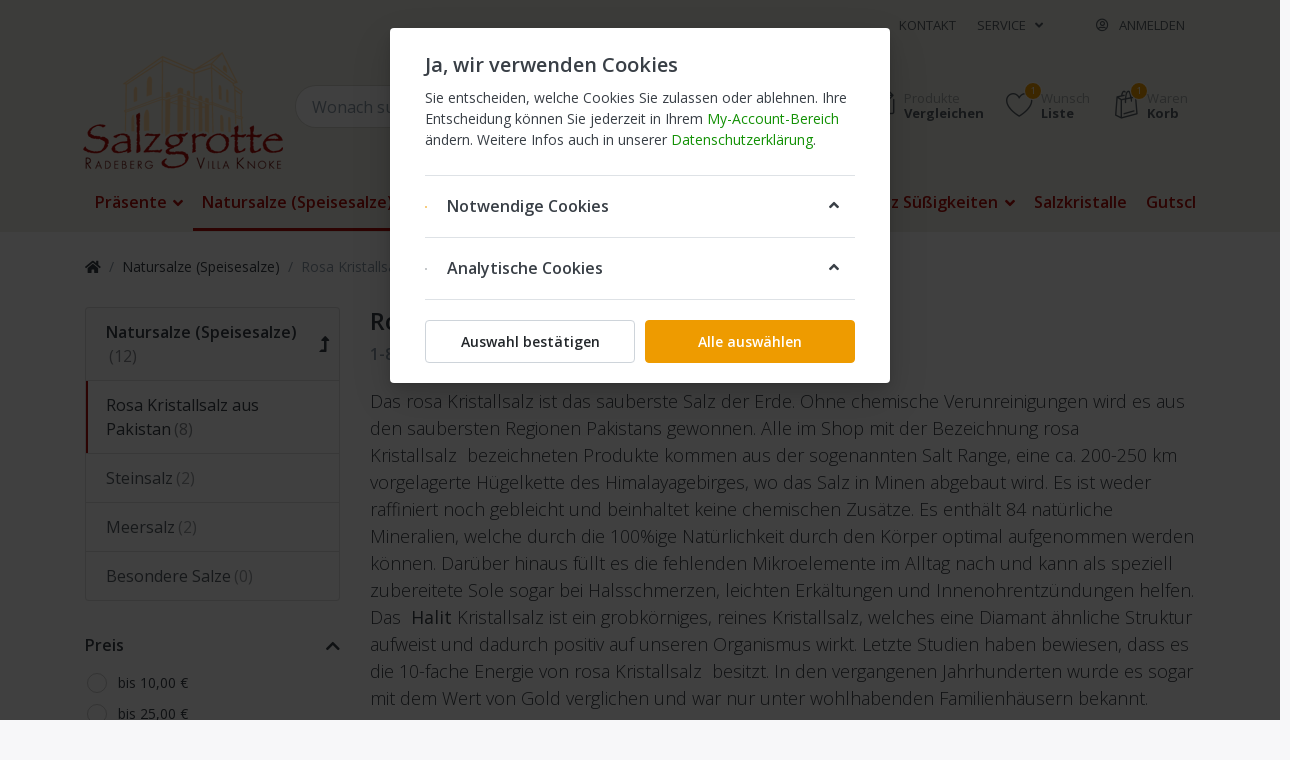

--- FILE ---
content_type: text/html; charset=utf-8
request_url: https://www.salzprodukte-shop.de/rosa-kristallsalz-aus-pakistan
body_size: 18791
content:

<!DOCTYPE html>
<html  id="" lang="de" dir="ltr" data-pnotify-firstpos1="0">
<head>
    <meta charset="utf-8">
    <title itemprop="name">Shop Salzgrotte Radeberg. Rosa Kristallsalz aus Pakistan</title>
    <meta http-equiv="x-ua-compatible" content="ie=edge">
    <meta name="viewport" content="width=device-width, initial-scale=1.0, maximum-scale=1.0, minimum-scale=1.0, user-scalable=no, viewport-fit=cover, shrink-to-fit=no">
    <meta name="HandheldFriendly" content="true">
    <meta name="description" content="Salzgrotte,Salzprodukte,Salz,gesundes Essen,gesundes Kochen,gesundes Würzen,unbehandeltes Salz,Gesundheit,Salze aus aller Welt,Salzmühle,Meersalz,Steinsalz,Kristallsalz,Salzsole,Sole,Salzkosmetik,Himalayasalz,Fleur de Sel,Totes Meer,Blausalz,natürliche Salz,natürliches Essen,gesunde Lebensmittel,Vegetarisch,Vegan,Mineralstoffe,Mineralien,Spurenelemente,Kochen mit Sole,inhalieren,Inhalation,Salzpfeife,Trinkkur,entsäuern,Salz günstig kaufen,Salz preiswert kaufen,Salzvariationen,Salzinhalation,Peelingsalz,Peeling,Saunasalz,Sauna,Salzsüßigkeiten,Salzbonbons,Zahncreme,Salzzahncreme,Zahnpasta,Salzzahnpasta,Zahnsalz,Salzlösung,Salzshampoo,Shampoo,Salzduschbad,Duschbad,Salzschaumbad,Schaumbad,Speisesalz,Badesalz,Natursalz,Salzlampe,Lampen aus Salz,Salzlutscher,Lebensmittel ohne Konservierungsstoffe,gesundes Speisesalz,Halitsalz,Schwarzes Salz,Schwarzsalz,indisches Schwarzsalz,Kala Namak,Bambussalz,Deutsches Salz,Salzfußbad,Gewürze,Kräuter der Provence,Salzbad,Salzarten,Natriumchlorid,Magnesiumchlorid,Salzkreislauf,Salzstreuer,gesättigte Lösung,Keramikmahlwerk,Salzladen,Salzprodukte,Salzlösung,Kochsalz,Bluthochdruck,weißes Gold,Mittelmeer,Neurodermitis,Schuppenflechte,Atemwegserkrankungen,Allergien" />
    <meta name="keywords" content="großes Angebot an Salzprodukten aus aller Welt" />
    <meta name="generator" content="Smartstore 4.1.0.0" />
    <meta property="sm:root" content="/" />



    



<script>
    try {
        if (typeof navigator === 'undefined') navigator = {};
        html = document.documentElement;
        if (/Edge\/\d+/.test(navigator.userAgent)) { html.className += ' edge' }
        else if ('mozMatchesSelector' in html) { html.className += ' moz' }
        else if (/iPad|iPhone|iPod/.test(navigator.userAgent) && !window.MSStream) { html.className += ' ios' }
        else if ('webkitMatchesSelector' in html) { html.className += ' wkit' }
        else if (/constructor/i.test(window.HTMLElement)) { html.className += ' safari' };
        html.className += (this.top === this.window ? ' not-' : ' ') + 'framed';
    } catch (e) { }
</script>
<!--[if IE 9]><script>try{html.className+=' ie ie9 iepost8 iepre10'}catch(e){};navigator.isIE=9</script><![endif]-->
<!--[if gt IE 9]><script>try{html.className+=' ie ie10 iepost8'}catch(e){};navigator.isIE=10</script><![endif]-->
<!--[if !IE]>--><script>var ieMode = 0; try { if (document.documentMode) { ieMode = document.documentMode; html.className += ' ie iepost8 ie' + document.documentMode } else { html.className += ' not-ie' }; } catch (e) { }; navigator.isIE = ieMode</script><!-- <![endif]-->



<script>
    if (navigator.isIE) {
        document.addEventListener('DOMContentLoaded', function () {
            window.Res.Browser = {  "unsupportedBrowser": "Sie verwenden einen nicht unterstützten Browser! Bitte ziehen Sie in Betracht, zu einem modernen Browser wie Google Chrome, Firefox oder Opera zu wechseln, um Ihr Einkaufserlebnis in vollen Zügen genießen zu können.", };

            // Add html alert after header
            const alert = '<div class="container alert alert-warning mt-3">' + window.Res.Browser.unsupportedBrowser + '</div>';
            const header = document.getElementById('header');
            header.innerHTML += alert;
        });
    }
</script>

    <meta name="robots" content="index, follow" />
    <meta name="accept-language" content="de-DE"/>


<script>
	window.Res = {
 "Common.Notification": "Benachrichtigung",  "Common.Close": "Schließen",  "Common.On": "An",  "Common.OK": "OK",  "Common.Cancel": "Abbrechen",  "Common.Off": "Aus",  "Common.CtrlKey": "Strg",  "Common.ShiftKey": "Umschalt",  "Common.AltKey": "Alt",  "Common.DelKey": "Entf",  "Common.EnterKey": "Eingabe",  "Common.EscKey": "Esc",  "Products.Longdesc.More": "Mehr anzeigen",  "Products.Longdesc.Less": "Weniger anzeigen",  "Jquery.Validate.Email": "Bitte geben Sie eine gültige E-Mail-Adresse ein.",  "Jquery.Validate.Required": "Diese Angabe ist erforderlich.",  "Jquery.Validate.Remote": "Bitte korrigieren Sie dieses Feld.",  "Jquery.Validate.Url": "Bitte geben Sie eine gültige URL ein.",  "Jquery.Validate.Date": "Bitte geben Sie ein gültiges Datum ein.",  "Jquery.Validate.DateISO": "Bitte geben Sie ein gültiges Datum (nach ISO) ein.",  "Jquery.Validate.Number": "Bitte geben Sie eine gültige Nummer ein.",  "Jquery.Validate.Digits": "Bitte geben Sie nur Ziffern ein.",  "Jquery.Validate.Creditcard": "Bitte geben Sie eine gültige Kreditkartennummer ein.",  "Jquery.Validate.Equalto": "Wiederholen Sie bitte die Eingabe.",  "Jquery.Validate.Maxlength": "Bitte geben Sie nicht mehr als {0} Zeichen ein.",  "Jquery.Validate.Minlength": "Bitte geben Sie mindestens {0} Zeichen ein.",  "Jquery.Validate.Rangelength": "Die Länge der Eingabe darf minimal {0} und maximal {1} Zeichen lang sein.",  "jquery.Validate.Range": "Bitte geben Sie einen Wert zwischen {0} und {1} ein.",  "Jquery.Validate.Max": "Bitte geben Sie einen Wert kleiner oder gleich {0} ein.",  "Jquery.Validate.Min": "Bitte geben Sie einen Wert größer oder gleich {0} ein.",  "Admin.Common.AreYouSure": "Sind Sie sicher?",  "FileUploader.Dropzone.Message": "Zum Hochladen Dateien hier ablegen oder klicken",  "FileUploader.Dropzone.DictDefaultMessage": "Dateien zum Hochladen hier ablegen",  "FileUploader.Dropzone.DictFallbackMessage": "Ihr Browser unterstützt keine Datei-Uploads per Drag'n'Drop.",  "FileUploader.Dropzone.DictFallbackText": "Bitte benutzen Sie das untenstehende Formular, um Ihre Dateien wie in längst vergangenen Zeiten hochzuladen.",  "FileUploader.Dropzone.DictFileTooBig": "Die Datei ist zu groß ({{filesize}}MB). Maximale Dateigröße: {{maxFilesize}}MB.",  "FileUploader.Dropzone.DictInvalidFileType": "Dateien dieses Typs können nicht hochgeladen werden.",  "FileUploader.Dropzone.DictResponseError": "Der Server gab die Antwort {{statusCode}} zurück.",  "FileUploader.Dropzone.DictCancelUpload": "Upload abbrechen",  "FileUploader.Dropzone.DictUploadCanceled": "Upload abgebrochen.",  "FileUploader.Dropzone.DictCancelUploadConfirmation": "Sind Sie sicher, dass Sie den Upload abbrechen wollen?",  "FileUploader.Dropzone.DictRemoveFile": "Datei entfernen",  "FileUploader.Dropzone.DictMaxFilesExceeded": "Sie können keine weiteren Dateien hochladen.",  "FileUploader.StatusWindow.Uploading.File": "Datei wird hochgeladen",  "FileUploader.StatusWindow.Uploading.Files": "Dateien werden hochgeladen",  "FileUploader.StatusWindow.Complete.File": "Upload abgeschlossen",  "FileUploader.StatusWindow.Complete.Files": "Uploads abgeschlossen",  "FileUploader.StatusWindow.Canceled.File": "Upload abgebrochen",  "FileUploader.StatusWindow.Canceled.Files": "Uploads abgebrochen",     };

    window.ClientId = "fd4af25a-cefc-457f-9790-0a27dc6c3af9";
</script>
		<link href='https://fonts.googleapis.com/css?family=Open+Sans:300,300i,400,400i,600,600i,700,700i' rel='stylesheet' type='text/css'>


    
    <link as="image" href="//www.salzprodukte-shop.de/media/81/content/Salzgrotte_Radeberg_logo.png" rel="preload" />
<link as="font" crossorigin="" href="/Content/fontastic/fonts/fontastic.woff" rel="preload" />
<link as="font" crossorigin="" href="/Content/vendors/fa5/webfonts/fa-solid-900.woff2" rel="preload" />
<link as="font" crossorigin="" href="/Content/vendors/fa5/webfonts/fa-regular-400.woff2" rel="preload" />


    

    <link rel="shortcut icon" href="//www.salzprodukte-shop.de/media/82/content/favicon.ico?v=4.1" />





    <link href="/bundles/css/kaiwroqv5h-z1rrtpbcsflbsbcvwh2pvbrxbslqbuw41?v=r_iu9C0McGILBwpJ5Jh0sPHr58ocqkB_QNBUvsmdW201" rel="stylesheet"/>

<link href="/Themes/Flex/Content/theme.scss" rel="stylesheet" type="text/css" />

    <script src="/bundles/js/w7ar7xaahjxetk7y541-liwb0fnuimdqdas0qtmrxoa1?v=8Ywxgy-xHzt53KjDA9qzUGP_Uv0gvVwf0iyEcYxaCGY1"></script>





    <script>jQuery(function () { if (SmartStore.globalization) { SmartStore.globalization.culture = {"name":"de-DE","englishName":"German (Germany)","nativeName":"Deutsch (Deutschland)","isRTL":false,"language":"de","numberFormat":{",":".",".":",","pattern":[1],"decimals":2,"groupSizes":[3],"+":"+","-":"-","NaN":"NaN","negativeInfinity":"-∞","positiveInfinity":"∞","percent":{",":".",".":",","pattern":[0,0],"decimals":2,"groupSizes":[3],"symbol":"%"},"currency":{",":".",".":",","pattern":[8,3],"decimals":2,"groupSizes":[3],"symbol":"€"}},"dateTimeFormat":{"calendarName":"Gregorianischer Kalender","/":".",":":":","firstDay":1,"twoDigitYearMax":2049,"AM":null,"PM":null,"days":{"names":["Sonntag","Montag","Dienstag","Mittwoch","Donnerstag","Freitag","Samstag"],"namesAbbr":["So","Mo","Di","Mi","Do","Fr","Sa"],"namesShort":["So","Mo","Di","Mi","Do","Fr","Sa"]},"months":{"names":["Januar","Februar","März","April","Mai","Juni","Juli","August","September","Oktober","November","Dezember",""],"namesAbbr":["Jan.","Feb.","März","Apr.","Mai","Juni","Juli","Aug.","Sept.","Okt.","Nov.","Dez.",""]},"patterns":{"d":"dd.MM.yyyy","D":"dddd, d. MMMM yyyy","t":"HH:mm","T":"HH:mm:ss","g":"dd.MM.yyyy HH:mm","G":"dd.MM.yyyy HH:mm:ss","f":"dddd, d. MMMM yyyy HH:mm:ss","F":"dddd, d. MMMM yyyy HH:mm:ss","M":"d. MMMM","Y":"MMMM yyyy","u":"yyyy'-'MM'-'dd HH':'mm':'ss'Z'"}}}; }; });</script>
<meta property='sm:pagedata' content='{"type":"category","id":2,"menuItemId":1,"entityId":2,"parentId":1}' />
<meta property='og:site_name' content='OnlineShop der Salzgrotte Radeberg' />
<meta property='og:site' content='https://www.salzprodukte-shop.de/' />
<meta property='og:url' content='https://www.salzprodukte-shop.de/rosa-kristallsalz-aus-pakistan' />
<meta property='og:type' content='product' />
<meta property='og:title' content='Rosa Kristallsalz aus Pakistan' />
<meta property='twitter:card' content='summary' />
<meta property='twitter:title' content='Rosa Kristallsalz aus Pakistan' />
<meta property='article:published_time' content='01/01/0001 00:00:00' />


    <script src="/Scripts/smartstore.globalization.adapter.js"></script>


    <!--Powered by Smartstore - https://www.smartstore.com-->
</head>
<body id="SGR1" class="lyt-cols-2">

	

<div id="page">
    <div class="canvas-blocker canvas-slidable"></div>

    <div class="page-main canvas-slidable">
            <header id="header">
                <div class="menubar-section d-none d-lg-block menubar-inverse">
                    <div class="container menubar-container">





<nav class="menubar navbar navbar-slide">
    <nav class="menubar-group ml-0">

    </nav>

	<nav class="menubar-group ml-auto">



			<a class="menubar-link" href="/contactus">Kontakt</a>




<div class="cms-menu cms-menu-dropdown" data-menu-name="helpandservice">
	<div class="dropdown">
		<a data-toggle="dropdown" aria-haspopup="true" aria-expanded="false" href="#" rel="nofollow" class="menubar-link">
			<span >Service</span>
			<i class="fal fa-angle-down menubar-caret"></i>
		</a>
			<div class="dropdown-menu dropdown-menu-left">
			<a href="/newproducts" class="dropdown-item menu-link">
				<span >Neu eingetroffen</span>
			</a>
			<a href="/recentlyviewedproducts" class="dropdown-item menu-link">
				<span >Zuletzt angesehen</span>
			</a>
			<a href="/compareproducts" class="dropdown-item menu-link">
				<span >Produktliste vergleichen</span>
			</a>
					<div class="dropdown-divider"></div>
			<a href="/ueber-uns" class="dropdown-item menu-link">
				<span >&#220;ber uns</span>
			</a>
			<a href="/widerrufsrecht" class="dropdown-item menu-link">
				<span >Widerrufsrecht</span>
			</a>
			<a href="/versand-und-rueckgabe" class="dropdown-item menu-link">
				<span >Versand, R&#252;cksendung, Reklamation</span>
			</a>
			<a href="/agb" class="dropdown-item menu-link">
				<span >AGB</span>
			</a>
	</div>

	</div>
</div>



	</nav>

    <nav class="menubar-group menubar-group--special">
                        
    </nav>

        <nav id="menubar-my-account" class="menubar-group">
            <div class="dropdown">
                <a class="menubar-link"  aria-haspopup="true" aria-expanded="false" href="/login?returnUrl=%2Frosa-kristallsalz-aus-pakistan" rel="nofollow">
                    <i class="fal fa-user-circle menubar-icon"></i>

                        <span>Anmelden</span>
                </a>

            </div>



        </nav>

</nav>




                    </div>
                </div>
                <div class="shopbar-section shopbar-inverse"> 
                    <div class="container shopbar-container">

<div class="shopbar">
	<div class="shopbar-col-group shopbar-col-group-brand">
		<!-- LOGO -->
		<div class="shopbar-col shop-logo">

<a href="/" class="brand">          
        <img src='//www.salzprodukte-shop.de/media/81/content/Salzgrotte_Radeberg_logo.png' 
            alt="OnlineShop der Salzgrotte Radeberg" 
            title="OnlineShop der Salzgrotte Radeberg"
			class="img-fluid"
            width="200"
            height="117" />
</a>

		</div>

		<!-- SEARCH -->
		<div class="shopbar-col shopbar-search">

<form action="/search" class="instasearch-form" method="get">
	<input type="text"
			class="instasearch-term form-control"
			name="q"
			placeholder="Wonach suchen Sie?"
		    data-instasearch="true"
			data-minlength="2"
			data-showthumbs="true"
			data-url="/instantsearch"
            data-origin="Search/Search"
			 autocomplete="off" />

	<button type="submit" class="btn btn-primary btn-icon instasearch-button" title="Suchen">
		<i class="icm icm-magnifier instasearch-icon"></i>
	</button>

	<div class="instasearch-drop">
		<div class="instasearch-drop-body clearfix"></div>
	</div>


</form>
		</div>
	</div>

	<div class="shopbar-col-group shopbar-col-group-tools">
		<!-- TOOLS -->


<div class="shopbar-col shopbar-tools" data-summary-href="/shoppingcart/cartsummary?cart=True&amp;wishlist=True&amp;compare=True">

	<!-- Hamburger Menu -->
	<div class="shopbar-tool d-lg-none" id="shopbar-menu">
		<a class="shopbar-button" href="#" data-toggle="offcanvas" data-autohide="true" data-placement="left" data-fullscreen="false" data-disablescrolling="true" data-target="#offcanvas-menu">
			<span class="shopbar-button-icon">
				<i class="icm icm-menu"></i>
			</span>
			<span class="shopbar-button-label-sm">
				Menü
			</span>
		</a>
	</div>



	<!-- User -->
	<div class="shopbar-tool d-lg-none" id="shopbar-user">
		<a class="shopbar-button" href="/login?returnUrl=%2Frosa-kristallsalz-aus-pakistan">
			<span class="shopbar-button-icon">
				<i class="icm icm-user"></i>
			</span>
			<span class="shopbar-button-label-sm">
				Anmelden
			</span>
		</a>
	</div>

		<div class="shopbar-tool" id="shopbar-compare" data-target="#compare-tab">
			<a href="/compareproducts"  class="shopbar-button navbar-toggler" data-toggle="offcanvas" data-summary-href="/shoppingcart/cartsummary?compare=True"
			   data-autohide="true" data-placement="right" data-fullscreen="false" data-disablescrolling="true" data-target="#offcanvas-cart">
				<span class="shopbar-button-icon">
					<i class="icm icm-repeat"></i>
					<span class='badge badge-pill label-cart-amount badge-primary' style="display:none" data-bind-to="CompareItemsCount">0</span>
				</span>
				<span class="shopbar-button-label">
					<span>Produkte</span><br />
					<strong>Vergleichen</strong>
				</span>
				<span class="shopbar-button-label-sm">
					Vergleichen
				</span>
			</a>
		</div>

		<div class="shopbar-tool" id="shopbar-wishlist" data-target="#wishlist-tab">
			<a href="/wishlist" class="shopbar-button navbar-toggler" data-toggle="offcanvas" data-summary-href="/shoppingcart/cartsummary?wishlist=True"
				data-autohide="true" data-placement="right" data-fullscreen="false" data-disablescrolling="true" data-target="#offcanvas-cart">
				<span class="shopbar-button-icon">
					<i class="icm icm-heart"></i>
					<span class='badge badge-pill label-cart-amount badge-primary' style="display:none" data-bind-to="WishlistItemsCount">0</span>
				</span>
				<span class="shopbar-button-label">
					<span>Wunsch</span><br />
					<strong>Liste</strong>
				</span>
				<span class="shopbar-button-label-sm">
					Wunschliste
				</span>
			</a>
		</div>

		<div class="shopbar-tool" id="shopbar-cart" data-target="#cart-tab">
			<a href="/cart" class="shopbar-button navbar-toggler" data-toggle="offcanvas" data-summary-href="/shoppingcart/cartsummary?cart=True"
			   data-autohide="true" data-placement="right" data-fullscreen="false" data-disablescrolling="true" data-target="#offcanvas-cart">
				<span class="shopbar-button-icon">
					<i class="icm icm-bag"></i>
					<span class='badge badge-pill label-cart-amount badge-primary' style="display:none" data-bind-to="CartItemsCount">
						0
					</span>
				</span>
				<span class="shopbar-button-label">
					<span>Waren</span><br />
					<strong>Korb</strong>
				</span>
				<span class="shopbar-button-label-sm">
					Warenkorb
				</span>
			</a>
		</div>



</div>



	</div>
</div>
                    </div>
                </div>
                <div class="megamenu-section d-none d-lg-block">
                    <nav class='navbar navbar-inverse'>
                        <div class="container megamenu-container">



<div class="megamenu simple">



<div class="cms-menu cms-menu-navbar" data-menu-name="main">
    <div class="megamenu-nav megamenu-nav--prev alpha">
	    <a href="#" class="megamenu-nav-btn btn btn-icon"><i class="far fa-chevron-left"></i></a>
    </div>

    <ul class="navbar-nav flex-row flex-nowrap" id="menu-main">

            <li id="main-nav-item-293864" data-id="293864" class="nav-item dropdown-submenu">
                <a href="/geschenke" class="nav-link menu-link dropdown-toggle" aria-expanded="false" data-target="#dropdown-menu-293864">
					<span >Pr&#228;sente</span>
                </a>
            </li>
            <li id="main-nav-item-293866" data-id="293866" class="nav-item dropdown-submenu expanded">
                <a href="/natursalze-speisesalze-2" class="nav-link menu-link dropdown-toggle" aria-expanded="false" data-target="#dropdown-menu-293866">
					<span >Natursalze (Speisesalze)</span>
                </a>
            </li>
            <li id="main-nav-item-293871" data-id="293871" class="nav-item dropdown-submenu">
                <a href="/salzmuehlen" class="nav-link menu-link dropdown-toggle" aria-expanded="false" data-target="#dropdown-menu-293871">
					<span >Salzm&#252;hlen</span>
                </a>
            </li>
            <li id="main-nav-item-293876" data-id="293876" class="nav-item dropdown-submenu">
                <a href="/badesalze/kosmetik" class="nav-link menu-link dropdown-toggle" aria-expanded="false" data-target="#dropdown-menu-293876">
					<span >Badesalze/Kosmetik</span>
                </a>
            </li>
            <li id="main-nav-item-293879" data-id="293879" class="nav-item dropdown-submenu">
                <a href="/zahnpflege" class="nav-link menu-link dropdown-toggle" aria-expanded="false" data-target="#dropdown-menu-293879">
					<span >Zahnpflege</span>
                </a>
            </li>
            <li id="main-nav-item-293882" data-id="293882" class="nav-item dropdown-submenu">
                <a href="/salz-suessigkeiten" class="nav-link menu-link dropdown-toggle" aria-expanded="false" data-target="#dropdown-menu-293882">
					<span >Salz S&#252;&#223;igkeiten</span>
                </a>
            </li>
            <li id="main-nav-item-293887" data-id="293887" class="nav-item">
                <a href="/salzkristalle" class="nav-link menu-link">
					<span >Salzkristalle</span>
                </a>
            </li>
            <li id="main-nav-item-293888" data-id="293888" class="nav-item">
                <a href="/gutscheine" class="nav-link menu-link">
					<span >Gutscheine</span>
                </a>
            </li>
            <li id="main-nav-item-293889" data-id="293889" class="nav-item dropdown-submenu">
                <a href="/salzlampen" class="nav-link menu-link dropdown-toggle" aria-expanded="false" data-target="#dropdown-menu-293889">
					<span >Salzlampen</span>
                </a>
            </li>

    </ul>

    <div class="megamenu-nav megamenu-nav--next omega">
	    <a href="#" class="megamenu-nav-btn btn btn-icon"><i class="far fa-chevron-right"></i></a>
    </div>
</div>
</div>

<div class="megamenu-dropdown-container simple">
        <div id="dropdown-menu-293864" data-id="293864">
            <div class='dropdown-menu'>        <a href="/weihnachten" id="dropdown-item-293865" data-id="293865" class="dropdown-item">
            <span >Pr&#228;sente</span>
        </a>
</div>
        </div>
        <div id="dropdown-menu-293866" data-id="293866">
            <div class='dropdown-menu'>        <a href="/rosa-kristallsalz-aus-pakistan" id="dropdown-item-293867" data-id="293867" class="dropdown-item selected">
            <span >Rosa Kristallsalz aus Pakistan</span>
        </a>
        <a href="/steinsalz" id="dropdown-item-293868" data-id="293868" class="dropdown-item">
            <span >Steinsalz</span>
        </a>
        <a href="/meersalz" id="dropdown-item-293869" data-id="293869" class="dropdown-item">
            <span >Meersalz</span>
        </a>
        <a href="/besondere-salze" id="dropdown-item-293870" data-id="293870" class="dropdown-item">
            <span >Besondere Salze</span>
        </a>
</div>
        </div>
        <div id="dropdown-menu-293871" data-id="293871">
            <div class='dropdown-menu'>        <a href="/avangard-salzmuehlen-mit-keramikmahlwerk" id="dropdown-item-293872" data-id="293872" class="dropdown-item">
            <span >AVANGARD Salzm&#252;hlen mit Keramikmahlwerk</span>
        </a>
        <a href="/classic-salzmuehlen" id="dropdown-item-293873" data-id="293873" class="dropdown-item">
            <span >Classic Salzm&#252;hlen</span>
        </a>
        <a href="/nachfuellbeutel-fuer-salzmuehlen" id="dropdown-item-293874" data-id="293874" class="dropdown-item">
            <span >Nachf&#252;llbeutel f&#252;r Salzm&#252;hlen</span>
        </a>
        <a href="/salzstreuer" id="dropdown-item-293875" data-id="293875" class="dropdown-item">
            <span >Salzstreuer</span>
        </a>
</div>
        </div>
        <div id="dropdown-menu-293876" data-id="293876">
            <div class='dropdown-menu'>        <a href="/badesalze" id="dropdown-item-293877" data-id="293877" class="dropdown-item">
            <span >Badesalze</span>
        </a>
        <a href="/kosmetika" id="dropdown-item-293878" data-id="293878" class="dropdown-item">
            <span >Kosmetika</span>
        </a>
</div>
        </div>
        <div id="dropdown-menu-293879" data-id="293879">
            <div class='dropdown-menu'>        <a href="/zahncreme" id="dropdown-item-293880" data-id="293880" class="dropdown-item">
            <span > Zahncreme</span>
        </a>
        <a href="/zahnsalz" id="dropdown-item-293881" data-id="293881" class="dropdown-item">
            <span >Zahnsalz</span>
        </a>
</div>
        </div>
        <div id="dropdown-menu-293882" data-id="293882">
            <div class='dropdown-menu'>        <a href="/salzbonbons" id="dropdown-item-293883" data-id="293883" class="dropdown-item">
            <span >Salzbonbons</span>
        </a>
        <a href="/sole-salz-lutscher" id="dropdown-item-293886" data-id="293886" class="dropdown-item">
            <span >Sole-Salz-Lutscher</span>
        </a>
</div>
        </div>
        <div id="dropdown-menu-293887" data-id="293887">
            <div class='dropdown-menu'></div>
        </div>
        <div id="dropdown-menu-293888" data-id="293888">
            <div class='dropdown-menu'></div>
        </div>
        <div id="dropdown-menu-293889" data-id="293889">
            <div class='dropdown-menu'>        <a href="/salzlampe-kugel-2" id="dropdown-item-293890" data-id="293890" class="dropdown-item">
            <span >Salzlampe Kugel</span>
        </a>
        <a href="/salzlampen-natur" id="dropdown-item-293891" data-id="293891" class="dropdown-item">
            <span >Salzlampen natur</span>
        </a>
        <a href="/teelichthalter" id="dropdown-item-293892" data-id="293892" class="dropdown-item">
            <span >Teelichthalter</span>
        </a>
</div>
        </div>

</div>


<script>
    $(function () {
        $(".megamenu-container").megaMenu();
    });
</script>    
						</div>
					</nav>
				</div>
			</header>

        <div id="content-wrapper">

            <section id="content" class="container">


<div class="breadcrumb-container d-none d-md-flex flex-wrap align-items-center mb-4">
	<ol class="breadcrumb mb-0" itemscope itemtype="http://schema.org/BreadcrumbList">
		<li class="breadcrumb-item" itemprop="itemListElement" itemscope itemtype="http://schema.org/ListItem">
			<a href="/" title="Home" itemprop="item">
				<meta itemprop="name" content="Startseite">
				<meta itemprop="position" content="1">
				<i class="fa fa-home"></i>
			</a>
		</li>
			<li class="breadcrumb-item" itemprop="itemListElement" itemscope itemtype="http://schema.org/ListItem">
					<a href="/natursalze-speisesalze-2" title="Natursalze (Speisesalze)" itemprop="item"><meta itemprop="position" content="2"><span itemprop="name" dir="auto">Natursalze (Speisesalze)</span></a>
			</li>
	</ol>
    <div class="breadcrumb-item active">
        <span>Rosa Kristallsalz aus Pakistan</span>
    </div>
</div>




                <div id="content-body" class="row">

						<aside id="content-left" class="col-lg-3 mb-4 mb-lg-0 d-none d-lg-block">




<div class="block block-catmenu mb-3">
	<nav class="list-group catmenu">
		<a class="list-group-item list-group-item-action catmenu-path-item expanded" href="/natursalze-speisesalze-2">
			<span class="has-count" data-count="12">Natursalze (Speisesalze)</span>
		</a>

		<div class="list-group-item active catmenu-item">
			<span class="has-count" data-count="8">Rosa Kristallsalz aus Pakistan</span>
		</div>
		<a class="list-group-item list-group-item-action catmenu-item" href="/steinsalz">
			<span class="has-count" data-count="2">Steinsalz</span>
		</a>
		<a class="list-group-item list-group-item-action catmenu-item" href="/meersalz">
			<span class="has-count" data-count="2">Meersalz</span>
		</a>
		<a class="list-group-item list-group-item-action catmenu-item" href="/besondere-salze">
			<span class="has-count" data-count="0">Besondere Salze</span>
		</a>
	</nav>
</div>







<div class="faceted-search-container">
	<div class="faceted-search" id="faceted-search">
			<div class="facet-group" data-key="price">
				<a class="facet-group-header facet-toggle" 
				   data-toggle="collapse" 
				   href="#facet-body-price" 
				   aria-expanded="aria-expanded" 
				   aria-controls="facet-body-price" >
					Preis
				</a>
				<div id="facet-body-price" class="facet-body collapse show" aria-expanded="aria-expanded">
					


<div class="facet-body-inner">
			<div class="facet-item facet-radio" data-href="/rosa-kristallsalz-aus-pakistan?p=%7e10">
				<label>
					<input class="facet-control-native" type="radio" name="optradio-price" value="~10" >
					<span class="facet-control-ui"></span>
					<span class="facet-label has-count" >
						bis 10,00 €
					</span>
				</label>
			</div>
			<div class="facet-item facet-radio" data-href="/rosa-kristallsalz-aus-pakistan?p=%7e25">
				<label>
					<input class="facet-control-native" type="radio" name="optradio-price" value="~25" >
					<span class="facet-control-ui"></span>
					<span class="facet-label has-count" >
						bis 25,00 €
					</span>
				</label>
			</div>
			<div class="facet-item facet-radio" data-href="/rosa-kristallsalz-aus-pakistan?p=%7e50">
				<label>
					<input class="facet-control-native" type="radio" name="optradio-price" value="~50" >
					<span class="facet-control-ui"></span>
					<span class="facet-label has-count" >
						bis 50,00 €
					</span>
				</label>
			</div>
			<div class="facet-item facet-radio" data-href="/rosa-kristallsalz-aus-pakistan?p=%7e100">
				<label>
					<input class="facet-control-native" type="radio" name="optradio-price" value="~100" >
					<span class="facet-control-ui"></span>
					<span class="facet-label has-count" >
						bis 100,00 €
					</span>
				</label>
			</div>
			<div class="facet-item facet-radio" data-href="/rosa-kristallsalz-aus-pakistan?p=%7e250">
				<label>
					<input class="facet-control-native" type="radio" name="optradio-price" value="~250" >
					<span class="facet-control-ui"></span>
					<span class="facet-label has-count" >
						bis 250,00 €
					</span>
				</label>
			</div>

		<div class="facet-range-container d-flex align-items-center mt-2">
			<div class="flex-grow-1 pr-2">
				<input type="number" maxlength="7" id="price-range-from" class="facet-range-from form-control form-control-sm" value="" placeholder="von" />
			</div>
			<div class="flex-grow-0 font-weight-700">
				<span>-</span>
			</div>
			<div class="flex-grow-1 pl-2">
				<input type="number" maxlength="7" id="price-range-to" class="facet-range-to form-control form-control-sm" value="" placeholder="bis" />
			</div>
			<div class="flex-grow-0 pl-3">
				<button type="button" class="btn-custom-range btn btn-primary btn-sm btn-icon" id="btn-custom-price-range" data-qname="p">
					<i class="fa fa-angle-right fs-h5"></i>
				</button>
			</div>
		</div>
</div>
				</div>
			</div>
			<div class="facet-group" data-key="deliveryid">
				<a class="facet-group-header facet-toggle" 
				   data-toggle="collapse" 
				   href="#facet-body-deliveryid" 
				   aria-expanded="aria-expanded" 
				   aria-controls="facet-body-deliveryid" >
					Lieferzeit
				</a>
				<div id="facet-body-deliveryid" class="facet-body collapse show" aria-expanded="aria-expanded">
					




<div class="facet-body-inner scrollable custom-scrollbar">
		<div class="facet-item facet-check" data-href="/rosa-kristallsalz-aus-pakistan?d=1">
			<label>
				<input class="facet-control-native" type="checkbox" value="1" >
				<span class="facet-control-ui"></span>
				<span class="facet-label has-count" >
					sofort lieferbar
				</span>
			</label>
		</div>
		<div class="facet-item facet-check" data-href="/rosa-kristallsalz-aus-pakistan?d=2">
			<label>
				<input class="facet-control-native" type="checkbox" value="2" >
				<span class="facet-control-ui"></span>
				<span class="facet-label has-count" >
					2-5 Werktage
				</span>
			</label>
		</div>
		<div class="facet-item facet-check" data-href="/rosa-kristallsalz-aus-pakistan?d=3">
			<label>
				<input class="facet-control-native" type="checkbox" value="3" >
				<span class="facet-control-ui"></span>
				<span class="facet-label has-count" >
					7 Werktage
				</span>
			</label>
		</div>
</div>
				</div>
			</div>
			<div class="facet-group" data-key="available">
				<a class="facet-group-header facet-toggle" 
				   data-toggle="collapse" 
				   href="#facet-body-available" 
				   aria-expanded="aria-expanded" 
				   aria-controls="facet-body-available" >
					Verf&#252;gbarkeit
				</a>
				<div id="facet-body-available" class="facet-body collapse show" aria-expanded="aria-expanded">
					




<div class="facet-body-inner scrollable custom-scrollbar">
		<div class="facet-item facet-check" data-href="/rosa-kristallsalz-aus-pakistan?a=True">
			<label>
				<input class="facet-control-native" type="checkbox" value="True" >
				<span class="facet-control-ui"></span>
				<span class="facet-label has-count" >
					Nicht verf&#252;gbare Artikel einschlie&#223;en
				</span>
			</label>
		</div>
</div>
				</div>
			</div>
	</div>
</div>








<div class="cms-menu cms-menu-linklist" data-menu-name="menutree">
    <ul class="list-unstyled">
            <li>
                <a href="/geschenke" class="menu-link">

                    <span >Pr&#228;sente</span>
                </a>
            </li>
            <li>
                <a href="/natursalze-speisesalze-2" class="menu-link">

                    <span >Natursalze (Speisesalze)</span>
                </a>
            </li>
            <li>
                <a href="/salzmuehlen" class="menu-link">

                    <span >Salzm&#252;hlen</span>
                </a>
            </li>
            <li>
                <a href="/badesalze/kosmetik" class="menu-link">

                    <span >Badesalze/Kosmetik</span>
                </a>
            </li>
            <li>
                <a href="/zahnpflege" class="menu-link">

                    <span >Zahnpflege</span>
                </a>
            </li>
            <li>
                <a href="/salz-suessigkeiten" class="menu-link">

                    <span >Salz S&#252;&#223;igkeiten</span>
                </a>
            </li>
            <li>
                <a href="/salzkristalle" class="menu-link">

                    <span >Salzkristalle</span>
                </a>
            </li>
            <li>
                <a href="/gutscheine" class="menu-link">

                    <span >Gutscheine</span>
                </a>
            </li>
            <li>
                <a href="/salzlampen" class="menu-link">

                    <span >Salzlampen</span>
                </a>
            </li>
    </ul>
</div>
						</aside>

					<div id="content-center" class="col-lg-9">








<div class="page category-page">
    <div class="page-title">

        <h1  class="h3">
            Rosa Kristallsalz aus Pakistan
        </h1>
            <h5 class="search-hitcount"><span class='lrm'>1-8</span> von <span class='lrm'>8</span></h5>
    </div>

    <div class="page-body">


        
            <div  class="category-description lead hide-on-active-filter html-editor-content">
                <p>Das rosa&nbsp;Kristallsalz ist das sauberste Salz der Erde. Ohne chemische Verunreinigungen wird es aus den saubersten Regionen Pakistans gewonnen. Alle im Shop mit der Bezeichnung rosa Kristallsalz&nbsp;&nbsp;bezeichneten Produkte kommen&nbsp;aus der sogenannten Salt Range, eine ca. 200-250 km vorgelagerte H&uuml;gelkette des Himalayagebirges, wo das Salz in Minen abgebaut wird. Es ist weder raffiniert noch gebleicht und beinhaltet keine chemischen Zus&auml;tze. Es enth&auml;lt 84 nat&uuml;rliche Mineralien, welche durch die 100%ige Nat&uuml;rlichkeit durch den K&ouml;rper optimal aufgenommen werden k&ouml;nnen. Dar&uuml;ber hinaus f&uuml;llt es die fehlenden Mikroelemente im Alltag nach und kann als speziell zubereitete Sole sogar bei Halsschmerzen, leichten Erk&auml;ltungen und Innenohrentz&uuml;ndungen helfen.<br />
Das <strong>&nbsp;Halit </strong>Kristallsalz ist ein grobk&ouml;rniges, reines Kristallsalz, welches eine Diamant &auml;hnliche Struktur aufweist und dadurch positiv auf unseren Organismus wirkt. Letzte Studien haben bewiesen, dass es die 10-fache Energie von rosa Kristallsalz&nbsp;&nbsp;besitzt. In den vergangenen Jahrhunderten wurde es sogar mit dem Wert von Gold verglichen und war nur unter wohlhabenden Familienh&auml;usern bekannt.</p>

            </div>
                        

        <div class="product-list-container">




    <div class="artlist-actions artlist-actions--top d-flex flex-wrap" >
            <div class="artlist-action-group artlist-action-group--filtersort">
<!-- Filter -->
	<div class="artlist-action artlist-action--filter d-lg-none">
		<div class="mf-dropdown">
			<button class="btn btn-warning btn-labeled icon-right btn-no-border btn-block btn-toggle-filter-widget">
				<span>Filtern</span>
				<b><i class="fa fa-fw fa-sliders-h"></i></b>
			</button>
		</div>
	</div>

<!-- Sort -->
	<div class="artlist-action artlist-action--sort">
		<div class="mf-dropdown">
			<button class="btn btn-secondary btn-artlist-action d-none d-lg-block" title="Sortiere nach Empfehlung">
				<i class="fa fa-sort d-xl-none"></i>
				<span class="d-xl-none">Empfehlung</span>
				<em class="d-none d-xl-inline">Sortiere nach <span>Empfehlung</span></em>
				<i class="fas fa-caret-down"></i>
			</button>
			<button class="btn btn-light btn-no-border btn-labeled icon-right btn-block d-lg-none">
				<span>Sortieren</span>
				<b><i class="fa fa-fw fa-sort"></i></b>
			</button>
			<select class="artlist-action-select form-control noskin" name="artlist-action-sort" id="artlist-action-sort" data-qname="o" title="Sortiere nach Empfehlung">
					<option value="1" selected="selected">Empfehlung</option>
					<option value="5" >Name: A bis Z</option>
					<option value="6" >Name: Z bis A</option>
					<option value="10" >Preis: aufsteigend</option>
					<option value="11" >Preis: absteigend</option>
					<option value="15" >Neu eingetroffen</option>
			</select>
		</div>
	</div>

            </div>

            <div class="artlist-action-group artlist-action-group--page">
                



<div class="artlist-action artlist-action--viewmode">
	
	<a href='https://www.salzprodukte-shop.de/rosa-kristallsalz-aus-pakistan?v=list' class="btn btn-light btn-artlist-action tooltip-toggle d-lg-none" data-toggle="tooltip" rel="nofollow" title="Zur Listenansicht wechseln">
		<i class="fa fa-list"></i>
	</a>
	
	<a href='https://www.salzprodukte-shop.de/rosa-kristallsalz-aus-pakistan?v=list' class="btn btn-secondary btn-artlist-action tooltip-toggle d-none d-lg-inline-block" data-toggle="tooltip" rel="nofollow" title="Zur Listenansicht wechseln">
		<i class="fa fa-list"></i>
	</a>
</div>                


	<div class="artlist-action artlist-action--pagesize ml-auto">
		<div class="mf-dropdown">
			<button class="btn btn-secondary btn-artlist-action">
				<em><span>12</span> pro Seite</em>
				<i class="fas fa-caret-down"></i>
			</button>
			<select class="artlist-action-select form-control noskin"
					name="artlist-action-pagesize"
					id="artlist-action-pagesize"
					data-qname="s"
					data-url='https://www.salzprodukte-shop.de/rosa-kristallsalz-aus-pakistan'
					title="12 pro Seite">
					<option value="12" selected="selected">12</option>
					<option value="24" >24</option>
					<option value="36" >36</option>
					<option value="48" >48</option>
					<option value="72" >72</option>
					<option value="120" >120</option>
			</select>
		</div>
	</div>

            </div>
    </div>












    <div id="artlist-2723021225" class='artlist artlist-grid artlist-4-cols'>



<article class="art" data-id="1">
	<div class="art-picture-block">
			<a class='art-picture img-center-container' href="/halit-kristallsalz-koernung-2-10mm-300g" title="Zeige Details f&#252;r Halit Kristallsalz K&#246;rnung 2-10mm, 300g" >
				<img src="//www.salzprodukte-shop.de/media/11/catalog/N1-7.jpg?size=256" alt="Bild von Halit Kristallsalz K&#246;rnung 2-10mm, 300g" title="Zeige Details f&#252;r Halit Kristallsalz K&#246;rnung 2-10mm, 300g" loading="lazy" />
			</a>
	</div>




    <h3  class="art-name">
        <a href="/halit-kristallsalz-koernung-2-10mm-300g" title="Halit Kristallsalz K&#246;rnung 2-10mm, 300g">
            <span>Halit Kristallsalz Körnung 2-10mm, 300g</span>
        </a>
    </h3>

        <div class="art-description"  title="Herkunft: Salt Range, Pakistan
Inhalt: Halit Kristallsalz Halit (99,5% NaCl, 0,05% Ma,0,05% K)
ohne chemische Zus&#228;tze und Trennhilfen, nicht raffiniert, v&#246;llig naturbelassen">
            Herkunft: Salt Range, Pakistan
Inhalt: Halit Kristallsalz Halit (99,5% NaCl, 0,05% Ma,0,05% K)
ohne chemische Zusätze und Trennhilfen, nicht raffiniert, vö...
        </div>





	<div class="art-delivery-info">
				<span class="delivery-time" title="Lieferzeit: sofort lieferbar" style="color:#008000">
					<i class="fa fa-circle delivery-time-status"></i>
					<span dir="auto">sofort lieferbar</span>
				</span>
	</div>

	<div class="art-price-block">
		<span class="art-price">
            3,49 € *
		</span>


	</div>












				<div class="art-drop">
					




<div class="row no-gutters art-btn-group">
		<a data-href='/cart/addproductsimple/1?forceredirection=False'
			href="#"
			class="btn btn-primary ajax-cart-link px-sm-2 btn-lg art-btn col"
			title="In den Warenkorb"
			data-toggle='tooltip' data-placement="bottom"
			rel="nofollow"
			data-type="cart"
			data-action="add">
			<i class="fa fa-cart-arrow-down"></i>
		</a>

		<a data-href='/cart/addproductsimple/1?shoppingCartTypeId=2'
			href="#"
			class="btn btn-secondary btn-lg art-btn col ajax-cart-link" 
			title="Wunschliste"
			data-toggle="tooltip" data-placement="bottom"
			rel="nofollow"
			data-type="wishlist" 
			data-action="add">
			<i class="fal fa-heart"></i>
		</a>

		<a data-href="/catalog/addproducttocompare/1" 
			href="#"
			class="btn btn-secondary btn-lg art-btn col ajax-cart-link" 
			title="Vergleichen"  
			data-toggle="tooltip" data-placement="bottom" 
			rel="nofollow"
			data-type="compare" 
			data-action="add">
			<i class="fa fa-retweet"></i>
		</a>

	<a href='/halit-kristallsalz-koernung-2-10mm-300g' 
	   class="btn btn-secondary btn-lg art-btn col" 
	   title="Beschreibung"
	   data-toggle="tooltip" data-placement="bottom">
		<i class="fa fa-info"></i>
	</a>
</div>

				</div>

</article>




<article class="art" data-id="2">
	<div class="art-picture-block">
			<a class='art-picture img-center-container' href="/halit-kristallsalz-koernung-2-10mm-600g" title="Zeige Details f&#252;r Halit Kristallsalz K&#246;rnung 2-10mm, 600g" >
				<img src="//www.salzprodukte-shop.de/media/11/catalog/N1-7.jpg?size=256" alt="Bild von Halit Kristallsalz K&#246;rnung 2-10mm, 600g" title="Zeige Details f&#252;r Halit Kristallsalz K&#246;rnung 2-10mm, 600g" loading="lazy" />
			</a>
	</div>




    <h3  class="art-name">
        <a href="/halit-kristallsalz-koernung-2-10mm-600g" title="Halit Kristallsalz K&#246;rnung 2-10mm, 600g">
            <span>Halit Kristallsalz Körnung 2-10mm, 600g</span>
        </a>
    </h3>

        <div class="art-description"  title="Herkunft: Salt Range, Pakistan
Inhalt: Halit Kristallsalz Halit (99,5% NaCl, 0,05% Ma,0,05% K)
ohne chemische Zus&#228;tze und Trennhilfen, nicht raffiniert, v&#246;llig naturbelassen">
            Herkunft: Salt Range, Pakistan
Inhalt: Halit Kristallsalz Halit (99,5% NaCl, 0,05% Ma,0,05% K)
ohne chemische Zusätze und Trennhilfen, nicht raffiniert, vö...
        </div>





	<div class="art-delivery-info">
				<span class="delivery-time" title="Lieferzeit: sofort lieferbar" style="color:#008000">
					<i class="fa fa-circle delivery-time-status"></i>
					<span dir="auto">sofort lieferbar</span>
				</span>
	</div>

	<div class="art-price-block">
		<span class="art-price">
            5,49 € *
		</span>


	</div>












				<div class="art-drop">
					




<div class="row no-gutters art-btn-group">
		<a data-href='/cart/addproductsimple/2?forceredirection=False'
			href="#"
			class="btn btn-primary ajax-cart-link px-sm-2 btn-lg art-btn col"
			title="In den Warenkorb"
			data-toggle='tooltip' data-placement="bottom"
			rel="nofollow"
			data-type="cart"
			data-action="add">
			<i class="fa fa-cart-arrow-down"></i>
		</a>

		<a data-href='/cart/addproductsimple/2?shoppingCartTypeId=2'
			href="#"
			class="btn btn-secondary btn-lg art-btn col ajax-cart-link" 
			title="Wunschliste"
			data-toggle="tooltip" data-placement="bottom"
			rel="nofollow"
			data-type="wishlist" 
			data-action="add">
			<i class="fal fa-heart"></i>
		</a>

		<a data-href="/catalog/addproducttocompare/2" 
			href="#"
			class="btn btn-secondary btn-lg art-btn col ajax-cart-link" 
			title="Vergleichen"  
			data-toggle="tooltip" data-placement="bottom" 
			rel="nofollow"
			data-type="compare" 
			data-action="add">
			<i class="fa fa-retweet"></i>
		</a>

	<a href='/halit-kristallsalz-koernung-2-10mm-600g' 
	   class="btn btn-secondary btn-lg art-btn col" 
	   title="Beschreibung"
	   data-toggle="tooltip" data-placement="bottom">
		<i class="fa fa-info"></i>
	</a>
</div>

				</div>

</article>




<article class="art" data-id="42">
	<div class="art-picture-block">
			<a class='art-picture img-center-container' href="/rosa-kristallsalz-2-5mm-600g" title="Zeige Details f&#252;r Rosa Kristallsalz K&#246;rnung 2-5mm, 600g" >
				<img src="//www.salzprodukte-shop.de/media/33/catalog/rosa-kristallsalz-2-5mm.jpg?size=256" alt="Bild von Rosa Kristallsalz K&#246;rnung 2-5mm, 600g" title="Zeige Details f&#252;r Rosa Kristallsalz K&#246;rnung 2-5mm, 600g" loading="lazy" />
			</a>
	</div>




    <h3  class="art-name">
        <a href="/rosa-kristallsalz-2-5mm-600g" title="Rosa Kristallsalz K&#246;rnung 2-5mm, 600g">
            <span>Rosa Kristallsalz Körnung 2-5mm, 600g</span>
        </a>
    </h3>

        <div class="art-description"  title="Herkunft: Salt Range, Pakistan
Inhalt: Rosa Kristallsalz (98,14% NaCl,0,08% Ca,0,04%Mg, 0,71% SO4)
ohne chemische Zus&#228;tze und Trennhilfen, nicht raffiniert, v&#246;llig naturbelassen">
            Herkunft: Salt Range, Pakistan
Inhalt: Rosa Kristallsalz (98,14% NaCl,0,08% Ca,0,04%Mg, 0,71% SO4)
ohne chemische Zusätze und Trennhilfen, nicht raffiniert...
        </div>





	<div class="art-delivery-info">
				<span class="delivery-time" title="Lieferzeit: sofort lieferbar" style="color:#008000">
					<i class="fa fa-circle delivery-time-status"></i>
					<span dir="auto">sofort lieferbar</span>
				</span>
	</div>

	<div class="art-price-block">
		<span class="art-price">
            5,99 € *
		</span>


	</div>












				<div class="art-drop">
					




<div class="row no-gutters art-btn-group">
		<a data-href='/cart/addproductsimple/42?forceredirection=False'
			href="#"
			class="btn btn-primary ajax-cart-link px-sm-2 btn-lg art-btn col"
			title="In den Warenkorb"
			data-toggle='tooltip' data-placement="bottom"
			rel="nofollow"
			data-type="cart"
			data-action="add">
			<i class="fa fa-cart-arrow-down"></i>
		</a>

		<a data-href='/cart/addproductsimple/42?shoppingCartTypeId=2'
			href="#"
			class="btn btn-secondary btn-lg art-btn col ajax-cart-link" 
			title="Wunschliste"
			data-toggle="tooltip" data-placement="bottom"
			rel="nofollow"
			data-type="wishlist" 
			data-action="add">
			<i class="fal fa-heart"></i>
		</a>

		<a data-href="/catalog/addproducttocompare/42" 
			href="#"
			class="btn btn-secondary btn-lg art-btn col ajax-cart-link" 
			title="Vergleichen"  
			data-toggle="tooltip" data-placement="bottom" 
			rel="nofollow"
			data-type="compare" 
			data-action="add">
			<i class="fa fa-retweet"></i>
		</a>

	<a href='/rosa-kristallsalz-2-5mm-600g' 
	   class="btn btn-secondary btn-lg art-btn col" 
	   title="Beschreibung"
	   data-toggle="tooltip" data-placement="bottom">
		<i class="fa fa-info"></i>
	</a>
</div>

				</div>

</article>




<article class="art" data-id="43">
	<div class="art-picture-block">
			<a class='art-picture img-center-container' href="/rosa-kristallsalz-fein-gemahlen-300g" title="Zeige Details f&#252;r Rosa Kristallsalz fein gemahlen, 300g" >
				<img src="//www.salzprodukte-shop.de/media/34/catalog/rosa-kristallsalz-fein.jpg?size=256" alt="Bild von Rosa Kristallsalz fein gemahlen, 300g" title="Zeige Details f&#252;r Rosa Kristallsalz fein gemahlen, 300g" loading="lazy" />
			</a>
	</div>




    <h3  class="art-name">
        <a href="/rosa-kristallsalz-fein-gemahlen-300g" title="Rosa Kristallsalz fein gemahlen, 300g">
            <span>Rosa Kristallsalz fein gemahlen, 300g</span>
        </a>
    </h3>

        <div class="art-description"  title="Herkunft: Salt Range, Pakistan
Inhalt: Rosa Kristallsalz (98,14% NaCl,0,08% Ca,0,04%Mg, 0,71% SO4)
ohne chemische Zus&#228;tze und Trennhilfen, nicht raffiniert, v&#246;llig naturbelassen
">
            Herkunft: Salt Range, Pakistan
Inhalt: Rosa Kristallsalz (98,14% NaCl,0,08% Ca,0,04%Mg, 0,71% SO4)
ohne chemische Zusätze und Trennhilfen, nicht raffiniert...
        </div>





	<div class="art-delivery-info">
				<span class="delivery-time" title="Lieferzeit: sofort lieferbar" style="color:#008000">
					<i class="fa fa-circle delivery-time-status"></i>
					<span dir="auto">sofort lieferbar</span>
				</span>
	</div>

	<div class="art-price-block">
		<span class="art-price">
            3,29 € *
		</span>


	</div>












				<div class="art-drop">
					




<div class="row no-gutters art-btn-group">
		<a data-href='/cart/addproductsimple/43?forceredirection=False'
			href="#"
			class="btn btn-primary ajax-cart-link px-sm-2 btn-lg art-btn col"
			title="In den Warenkorb"
			data-toggle='tooltip' data-placement="bottom"
			rel="nofollow"
			data-type="cart"
			data-action="add">
			<i class="fa fa-cart-arrow-down"></i>
		</a>

		<a data-href='/cart/addproductsimple/43?shoppingCartTypeId=2'
			href="#"
			class="btn btn-secondary btn-lg art-btn col ajax-cart-link" 
			title="Wunschliste"
			data-toggle="tooltip" data-placement="bottom"
			rel="nofollow"
			data-type="wishlist" 
			data-action="add">
			<i class="fal fa-heart"></i>
		</a>

		<a data-href="/catalog/addproducttocompare/43" 
			href="#"
			class="btn btn-secondary btn-lg art-btn col ajax-cart-link" 
			title="Vergleichen"  
			data-toggle="tooltip" data-placement="bottom" 
			rel="nofollow"
			data-type="compare" 
			data-action="add">
			<i class="fa fa-retweet"></i>
		</a>

	<a href='/rosa-kristallsalz-fein-gemahlen-300g' 
	   class="btn btn-secondary btn-lg art-btn col" 
	   title="Beschreibung"
	   data-toggle="tooltip" data-placement="bottom">
		<i class="fa fa-info"></i>
	</a>
</div>

				</div>

</article>




<article class="art" data-id="44">
	<div class="art-picture-block">
			<a class='art-picture img-center-container' href="/rosa-kristallsalz-fein-gemahlen-600g" title="Zeige Details f&#252;r Rosa Kristallsalz fein gemahlen, 600g" >
				<img src="//www.salzprodukte-shop.de/media/34/catalog/rosa-kristallsalz-fein.jpg?size=256" alt="Bild von Rosa Kristallsalz fein gemahlen, 600g" title="Zeige Details f&#252;r Rosa Kristallsalz fein gemahlen, 600g" loading="lazy" />
			</a>
	</div>




    <h3  class="art-name">
        <a href="/rosa-kristallsalz-fein-gemahlen-600g" title="Rosa Kristallsalz fein gemahlen, 600g">
            <span>Rosa Kristallsalz fein gemahlen, 600g</span>
        </a>
    </h3>

        <div class="art-description"  title="Herkunft: Salt Range, Pakistan
Inhalt: Rosa Kristallsalz (98,14% NaCl,0,08% Ca,0,04%Mg, 0,71% SO4)
ohne chemische Zus&#228;tze und Trennhilfen, nicht raffiniert, v&#246;llig naturbelassen
">
            Herkunft: Salt Range, Pakistan
Inhalt: Rosa Kristallsalz (98,14% NaCl,0,08% Ca,0,04%Mg, 0,71% SO4)
ohne chemische Zusätze und Trennhilfen, nicht raffiniert...
        </div>





	<div class="art-delivery-info">
				<span class="delivery-time" title="Lieferzeit: sofort lieferbar" style="color:#008000">
					<i class="fa fa-circle delivery-time-status"></i>
					<span dir="auto">sofort lieferbar</span>
				</span>
	</div>

	<div class="art-price-block">
		<span class="art-price">
            5,99 € *
		</span>


	</div>












				<div class="art-drop">
					




<div class="row no-gutters art-btn-group">
		<a data-href='/cart/addproductsimple/44?forceredirection=False'
			href="#"
			class="btn btn-primary ajax-cart-link px-sm-2 btn-lg art-btn col"
			title="In den Warenkorb"
			data-toggle='tooltip' data-placement="bottom"
			rel="nofollow"
			data-type="cart"
			data-action="add">
			<i class="fa fa-cart-arrow-down"></i>
		</a>

		<a data-href='/cart/addproductsimple/44?shoppingCartTypeId=2'
			href="#"
			class="btn btn-secondary btn-lg art-btn col ajax-cart-link" 
			title="Wunschliste"
			data-toggle="tooltip" data-placement="bottom"
			rel="nofollow"
			data-type="wishlist" 
			data-action="add">
			<i class="fal fa-heart"></i>
		</a>

		<a data-href="/catalog/addproducttocompare/44" 
			href="#"
			class="btn btn-secondary btn-lg art-btn col ajax-cart-link" 
			title="Vergleichen"  
			data-toggle="tooltip" data-placement="bottom" 
			rel="nofollow"
			data-type="compare" 
			data-action="add">
			<i class="fa fa-retweet"></i>
		</a>

	<a href='/rosa-kristallsalz-fein-gemahlen-600g' 
	   class="btn btn-secondary btn-lg art-btn col" 
	   title="Beschreibung"
	   data-toggle="tooltip" data-placement="bottom">
		<i class="fa fa-info"></i>
	</a>
</div>

				</div>

</article>




<article class="art" data-id="45">
	<div class="art-picture-block">
			<a class='art-picture img-center-container' href="/rosa-kristallsalz-koernung-2-5mm-300g" title="Zeige Details f&#252;r Rosa Kristallsalz K&#246;rnung 2-5mm, 300g" >
				<img src="//www.salzprodukte-shop.de/media/33/catalog/rosa-kristallsalz-2-5mm.jpg?size=256" alt="Bild von Rosa Kristallsalz K&#246;rnung 2-5mm, 300g" title="Zeige Details f&#252;r Rosa Kristallsalz K&#246;rnung 2-5mm, 300g" loading="lazy" />
			</a>
	</div>




    <h3  class="art-name">
        <a href="/rosa-kristallsalz-koernung-2-5mm-300g" title="Rosa Kristallsalz K&#246;rnung 2-5mm, 300g">
            <span>Rosa Kristallsalz Körnung 2-5mm, 300g</span>
        </a>
    </h3>

        <div class="art-description"  title="Herkunft: Salt Range, Pakistan
Inhalt: Rosa Kristallsalz (98,14% NaCl,0,08% Ca,0,04%Mg, 0,71% SO4)
ohne chemische Zus&#228;tze und Trennhilfen, nicht raffiniert, v&#246;llig naturbelassen">
            Herkunft: Salt Range, Pakistan
Inhalt: Rosa Kristallsalz (98,14% NaCl,0,08% Ca,0,04%Mg, 0,71% SO4)
ohne chemische Zusätze und Trennhilfen, nicht raffiniert...
        </div>





	<div class="art-delivery-info">
				<span class="delivery-time" title="Lieferzeit: sofort lieferbar" style="color:#008000">
					<i class="fa fa-circle delivery-time-status"></i>
					<span dir="auto">sofort lieferbar</span>
				</span>
	</div>

	<div class="art-price-block">
		<span class="art-price">
            3,39 € *
		</span>


	</div>












				<div class="art-drop">
					




<div class="row no-gutters art-btn-group">
		<a data-href='/cart/addproductsimple/45?forceredirection=False'
			href="#"
			class="btn btn-primary ajax-cart-link px-sm-2 btn-lg art-btn col"
			title="In den Warenkorb"
			data-toggle='tooltip' data-placement="bottom"
			rel="nofollow"
			data-type="cart"
			data-action="add">
			<i class="fa fa-cart-arrow-down"></i>
		</a>

		<a data-href='/cart/addproductsimple/45?shoppingCartTypeId=2'
			href="#"
			class="btn btn-secondary btn-lg art-btn col ajax-cart-link" 
			title="Wunschliste"
			data-toggle="tooltip" data-placement="bottom"
			rel="nofollow"
			data-type="wishlist" 
			data-action="add">
			<i class="fal fa-heart"></i>
		</a>

		<a data-href="/catalog/addproducttocompare/45" 
			href="#"
			class="btn btn-secondary btn-lg art-btn col ajax-cart-link" 
			title="Vergleichen"  
			data-toggle="tooltip" data-placement="bottom" 
			rel="nofollow"
			data-type="compare" 
			data-action="add">
			<i class="fa fa-retweet"></i>
		</a>

	<a href='/rosa-kristallsalz-koernung-2-5mm-300g' 
	   class="btn btn-secondary btn-lg art-btn col" 
	   title="Beschreibung"
	   data-toggle="tooltip" data-placement="bottom">
		<i class="fa fa-info"></i>
	</a>
</div>

				</div>

</article>




<article class="art" data-id="46">
	<div class="art-picture-block">
			<a class='art-picture img-center-container' href="/rosa-kristallsalz-koernung-1-2mm-300g" title="Zeige Details f&#252;r Rosa Kristallsalz K&#246;rnung 1-2mm, 300g" >
				<img src="//www.salzprodukte-shop.de/media/35/catalog/rosa-kristallsalz-1-2mm.jpg?size=256" alt="Bild von Rosa Kristallsalz K&#246;rnung 1-2mm, 300g" title="Zeige Details f&#252;r Rosa Kristallsalz K&#246;rnung 1-2mm, 300g" loading="lazy" />
			</a>
	</div>




    <h3  class="art-name">
        <a href="/rosa-kristallsalz-koernung-1-2mm-300g" title="Rosa Kristallsalz K&#246;rnung 1-2mm, 300g">
            <span>Rosa Kristallsalz Körnung 1-2mm, 300g</span>
        </a>
    </h3>

        <div class="art-description"  title="Herkunft: Salt Range, Pakistan
Inhalt: Rosa Kristallsalz (98,14% NaCl,0,08% Ca,0,04%Mg, 0,71% SO4)
ohne chemische Zus&#228;tze und Trennhilfen, nicht raffiniert, v&#246;llig naturbelassen">
            Herkunft: Salt Range, Pakistan
Inhalt: Rosa Kristallsalz (98,14% NaCl,0,08% Ca,0,04%Mg, 0,71% SO4)
ohne chemische Zusätze und Trennhilfen, nicht raffiniert...
        </div>





	<div class="art-delivery-info">
				<span class="delivery-time" title="Lieferzeit: sofort lieferbar" style="color:#008000">
					<i class="fa fa-circle delivery-time-status"></i>
					<span dir="auto">sofort lieferbar</span>
				</span>
	</div>

	<div class="art-price-block">
		<span class="art-price">
            3,29 € *
		</span>


	</div>












				<div class="art-drop">
					




<div class="row no-gutters art-btn-group">
		<a data-href='/cart/addproductsimple/46?forceredirection=False'
			href="#"
			class="btn btn-primary ajax-cart-link px-sm-2 btn-lg art-btn col"
			title="In den Warenkorb"
			data-toggle='tooltip' data-placement="bottom"
			rel="nofollow"
			data-type="cart"
			data-action="add">
			<i class="fa fa-cart-arrow-down"></i>
		</a>

		<a data-href='/cart/addproductsimple/46?shoppingCartTypeId=2'
			href="#"
			class="btn btn-secondary btn-lg art-btn col ajax-cart-link" 
			title="Wunschliste"
			data-toggle="tooltip" data-placement="bottom"
			rel="nofollow"
			data-type="wishlist" 
			data-action="add">
			<i class="fal fa-heart"></i>
		</a>

		<a data-href="/catalog/addproducttocompare/46" 
			href="#"
			class="btn btn-secondary btn-lg art-btn col ajax-cart-link" 
			title="Vergleichen"  
			data-toggle="tooltip" data-placement="bottom" 
			rel="nofollow"
			data-type="compare" 
			data-action="add">
			<i class="fa fa-retweet"></i>
		</a>

	<a href='/rosa-kristallsalz-koernung-1-2mm-300g' 
	   class="btn btn-secondary btn-lg art-btn col" 
	   title="Beschreibung"
	   data-toggle="tooltip" data-placement="bottom">
		<i class="fa fa-info"></i>
	</a>
</div>

				</div>

</article>




<article class="art" data-id="47">
	<div class="art-picture-block">
			<a class='art-picture img-center-container' href="/rosa-kristallsalz-koernung-1-2mm-600g" title="Zeige Details f&#252;r Rosa Kristallsalz K&#246;rnung 1-2mm, 600g" >
				<img src="//www.salzprodukte-shop.de/media/35/catalog/rosa-kristallsalz-1-2mm.jpg?size=256" alt="Bild von Rosa Kristallsalz K&#246;rnung 1-2mm, 600g" title="Zeige Details f&#252;r Rosa Kristallsalz K&#246;rnung 1-2mm, 600g" loading="lazy" />
			</a>
	</div>




    <h3  class="art-name">
        <a href="/rosa-kristallsalz-koernung-1-2mm-600g" title="Rosa Kristallsalz K&#246;rnung 1-2mm, 600g">
            <span>Rosa Kristallsalz Körnung 1-2mm, 600g</span>
        </a>
    </h3>

        <div class="art-description"  title="Herkunft: Salt Range, Pakistan
Inhalt: Rosa Kristallsalz (98,14% NaCl,0,08% Ca,0,04%Mg, 0,71% SO4)
ohne chemische Zus&#228;tze und Trennhilfen, nicht raffiniert, v&#246;llig naturbelassen">
            Herkunft: Salt Range, Pakistan
Inhalt: Rosa Kristallsalz (98,14% NaCl,0,08% Ca,0,04%Mg, 0,71% SO4)
ohne chemische Zusätze und Trennhilfen, nicht raffiniert...
        </div>





	<div class="art-delivery-info">
				<span class="delivery-time" title="Lieferzeit: sofort lieferbar" style="color:#008000">
					<i class="fa fa-circle delivery-time-status"></i>
					<span dir="auto">sofort lieferbar</span>
				</span>
	</div>

	<div class="art-price-block">
		<span class="art-price">
            5,99 € *
		</span>


	</div>












				<div class="art-drop">
					




<div class="row no-gutters art-btn-group">
		<a data-href='/cart/addproductsimple/47?forceredirection=False'
			href="#"
			class="btn btn-primary ajax-cart-link px-sm-2 btn-lg art-btn col"
			title="In den Warenkorb"
			data-toggle='tooltip' data-placement="bottom"
			rel="nofollow"
			data-type="cart"
			data-action="add">
			<i class="fa fa-cart-arrow-down"></i>
		</a>

		<a data-href='/cart/addproductsimple/47?shoppingCartTypeId=2'
			href="#"
			class="btn btn-secondary btn-lg art-btn col ajax-cart-link" 
			title="Wunschliste"
			data-toggle="tooltip" data-placement="bottom"
			rel="nofollow"
			data-type="wishlist" 
			data-action="add">
			<i class="fal fa-heart"></i>
		</a>

		<a data-href="/catalog/addproducttocompare/47" 
			href="#"
			class="btn btn-secondary btn-lg art-btn col ajax-cart-link" 
			title="Vergleichen"  
			data-toggle="tooltip" data-placement="bottom" 
			rel="nofollow"
			data-type="compare" 
			data-action="add">
			<i class="fa fa-retweet"></i>
		</a>

	<a href='/rosa-kristallsalz-koernung-1-2mm-600g' 
	   class="btn btn-secondary btn-lg art-btn col" 
	   title="Beschreibung"
	   data-toggle="tooltip" data-placement="bottom">
		<i class="fa fa-info"></i>
	</a>
</div>

				</div>

</article>

    </div>

        </div>

                


    </div>
</div>

					</div>



                </div>
            </section>
        </div>



            <footer id="footer" class="footer-light">






<div class="footer-main-wrapper">
	<div class="container footer-main">
		<div class="row sm-gutters">

			<div class="col-md-3">
				<nav class="footer-links nav-collapsible">
					<h4 class="footer-title nav-toggler collapsed" data-toggle="collapse" data-target="#footer-info" aria-controls="footer-info" aria-expanded="false">
                        Informationen
                    </h4>
					<div class="collapse nav-collapse" id="footer-info">


<div class="cms-menu cms-menu-linklist" data-menu-name="footerinformation">
    <ul class="list-unstyled">
            <li>
                <a href="/newproducts" class="menu-link">

                    <span >Neu eingetroffen</span>
                </a>
            </li>
            <li>
                <a href="/recentlyviewedproducts" class="menu-link">

                    <span >Zuletzt angesehen</span>
                </a>
            </li>
            <li>
                <a href="/compareproducts" class="menu-link">

                    <span >Produktliste vergleichen</span>
                </a>
            </li>
    </ul>
</div>
					</div>
				</nav>
			</div>

			<div class="col-md-3">
				<nav class="footer-links nav-collapsible">
					<h4 class="footer-title nav-toggler collapsed" data-toggle="collapse" data-target="#footer-service" aria-controls="footer-service" aria-expanded="false">
                        <span class="d-none d-md-block">Service</span>
                        <span class="d-md-none">Service, Versand & Zahlung</span>
                    </h4>
					<div class="collapse nav-collapse" id="footer-service">


<div class="cms-menu cms-menu-linklist" data-menu-name="footerservice">
    <ul class="list-unstyled">
            <li>
                <a href="/contactus" title="Nehmen Sie mit uns Kontakt auf" class="menu-link">

                    <span >Kontakt</span>
                </a>
            </li>
            <li>
                <a href="/zahlungsarten" class="menu-link">

                    <span >Zahlungsarten</span>
                </a>
            </li>
            <li>
                <a href="/versand-und-rueckgabe" class="menu-link">

                    <span >Versand, R&#252;cksendung, Reklamation</span>
                </a>
            </li>
            <li>
                <a href="/cookiemanager" class="menu-link cookie-manager">

                    <span >Cookie Manager</span>
                </a>
            </li>
    </ul>
</div>
					</div>
				</nav>
			</div>

			<div class="col-md-3">
				<nav class="footer-links company nav-collapsible">
					<h4 class="footer-title nav-toggler collapsed" data-toggle="collapse" data-target="#footer-company" aria-controls="footer-company" aria-expanded="false">
                        <span class="d-none d-md-block">Firma</span>
                        <span class="d-md-none">Firma, Impressum & Datenschutz</span>
                    </h4>
					<div class="collapse nav-collapse" id="footer-company">


<div class="cms-menu cms-menu-linklist" data-menu-name="footercompany">
    <ul class="list-unstyled">
            <li>
                <a href="/ueber-uns" class="menu-link">

                    <span >&#220;ber uns</span>
                </a>
            </li>
            <li>
                <a href="/impressum" class="menu-link">

                    <span >Impressum</span>
                </a>
            </li>
            <li>
                <a href="/widerrufsrecht" class="menu-link">

                    <span >Widerrufsrecht</span>
                </a>
            </li>
            <li>
                <a href="/datenschutz" class="menu-link">

                    <span >Datenschutz</span>
                </a>
            </li>
            <li>
                <a href="/agb" class="menu-link">

                    <span >AGB</span>
                </a>
            </li>
    </ul>
</div>
					</div>
				</nav>
			</div>

			<div class="col-md-3">

				
					<div class="footer-newsletter nav-collapsible" data-subscription-url="/newsletter/subscribe">
						<h4 class="footer-title nav-toggler collapsed" data-toggle="collapse" data-target="#footer-newsletter" aria-controls="footer-newsletter" aria-expanded="false">Newsletter abonnieren</h4>
						<div class="collapse nav-collapse" id="footer-newsletter">
							<div id="newsletter-subscribe-block">
								<div class="input-group has-icon mb-2">
									<input class="form-control" id="newsletter-email" name="NewsletterEmail" placeholder="E-Mail" type="text" value="" />
									<span class="input-group-icon text-muted">
										<i class="fa fa-envelope"></i>
									</span>
									<div class="input-group-append">
										<button id="newsletter-subscribe-button" class="btn btn-primary btn-icon" title="Absenden">
											<i class="fa fa-angle-right"></i>
										</button>
									</div>
								</div>

								<div class="d-none d-lg-block">
									<div class="form-inline">
										<div class="form-check form-check-inline">
											<input class="form-check-input" type="radio" id="newsletter-subscribe" value="newsletter-subscribe" name="optionsRadios" checked="checked">
											<label class="form-check-label" for="newsletter-subscribe">
												<span>Abonnieren</span>
											</label>
										</div>

										<div class="form-check form-check-inline">
											<input class="form-check-input" type="radio" id="newsletter-unsubscribe" value="newsletter-unsubscribe" name="optionsRadios">
											<label class="form-check-label" for="newsletter-unsubscribe">
												<span>Abbestellen</span>
											</label>
										</div>
									</div>
								</div>






<div class="form-group row gdpr-consent small">
	<div class="col form-control-plaintext">
		<div class="form-check">
			<input class="form-check-input" id="GdprConsent" name="GdprConsent" type="checkbox" value="true" /><input name="GdprConsent" type="hidden" value="false" />
			<label class="form-check-label" for="GdprConsent">
				Mit den Bestimmungen zum <a href="/datenschutz">Datenschutz</a> bin ich einverstanden
			</label>
		</div>
		<span class="field-validation-valid" data-valmsg-for="GdprConsent" data-valmsg-replace="true"></span>
	</div>
</div>	


								<span class="field-validation-valid" data-valmsg-for="NewsletterEmail" data-valmsg-replace="true"></span>
							</div>
							<div id="newsletter-result-block" class="alert alert-success d-none"></div>
						</div>
					</div>



			</div>
		</div>
	</div>
</div>



<div class="footer-bottom-wrapper">
	<div class="container footer-bottom">
		<div class="row sm-gutters">
			
				<div class="col pb-1 pb-sm-0">
					* Alle Preise inkl. MwSt., zzgl. <a href='/versand-und-rueckgabe'>Versandkosten</a>
				</div>

				<div class="col-12 col-sm-auto pb-1 pb-sm-0 text-sm-center">
					<a href='https://www.smartstore.com/' class='sm-hint' target='_blank'><strong>Shopsoftware</strong></a> by SmartStore AG &copy; 2025
				</div>

			<div class="col text-sm-right">
				Copyright &copy; 2025 OnlineShop der Salzgrotte Radeberg. Alle Rechte vorbehalten.
			</div>
		</div>
	</div>
</div>
			</footer>


    </div>

	<a href="#" id="scroll-top" class="scrollto d-flex align-items-center justify-content-center shadow-sm">
		<i class="fa fa-lg fa-angle-up"></i>
	</a>
</div>



 



<div id="cookie-manager-window" class="modal fade" role="dialog" tabindex="-1" aria-hidden="true" aria-labelledby="cookie-manager-windowLabel" data-keyboard="false" data-show="true" data-focus="true" data-backdrop="static">
	<div class="modal-dialog">
		<div class="modal-content">
			<div class="modal-body p-1 pb-md-0 px-md-3">
<form action="/common/setcookiemanagerconsent" data-ajax="true" data-ajax-complete="OnConsented" data-ajax-method="POST" id="cookie-manager-consent" method="post">				<input id="AcceptAll" name="AcceptAll" type="hidden" value="False" />		<div id="cookie-manager" class="container mt-3">
			<div class="cm-header row mb-2">
				<div class="col">
					<h4 class="cm-title">
						Ja, wir verwenden Cookies
					</h4>
					<p class="cm-intro">
						Sie entscheiden, welche Cookies Sie zulassen oder ablehnen. Ihre Entscheidung können Sie jederzeit in Ihrem <a href='/customer/info'>My-Account-Bereich</a> ändern. Weitere Infos auch in unserer <a href='/datenschutz'>Datenschutzerklärung</a>.
					</p>
				</div>
			</div>

			<div class="cm-consent">
				<div class="row nav-toggler align-items-center no-gutters px-0">
					<div class="cm-consent-switch col col-auto">
						<label class="switch">
							<input checked="checked" disabled="disabled" id="RequiredConsent" name="RequiredConsent" type="checkbox" value="true" /><input name="RequiredConsent" type="hidden" value="false" />
							<span class="switch-toggle" data-on="An" data-off="Aus"></span>
						</label>
					</div>
					<h5 class="cm-consent-title collapsed col pl-3" data-toggle="collapse" data-target="#required-cookies" aria-controls="required-cookies" aria-expanded="false">
						Notwendige Cookies
						<i class="fas fa-angle-down collapse-chevron"></i>
					</h5>
				</div>

				<div id="required-cookies" class="collapse nav-collapse" data-parent="#cookie-manager">
					<p class="cm-consent-intro">
						Technisch erforderliche Cookies helfen uns dabei, die Bedienung der Webseite zu ermöglichen. Sie stellen Grundfunktionen, wie die Darstellung von Produkten oder den Login sicher und sind daher eine Voraussetzung zur Nutzung der Seite.
					</p>

				</div>
			</div>

			<div class="cm-consent">
				<div class="row nav-toggler align-items-center no-gutters px-0">
					<div class="cm-consent-switch col col-auto">
						<label class="switch">
							

<input class="check-box form-check-input" id="AnalyticsConsent" name="AnalyticsConsent" type="checkbox" value="true" /><input name="AnalyticsConsent" type="hidden" value="false" />
							<span class="switch-toggle" data-on="An" data-off="Aus"></span>
						</label>
					</div>
					<h5 class="cm-consent-title collapsed col pl-3" data-toggle="collapse" data-target="#analytics-cookies" aria-controls="analytics-cookies" aria-expanded="false">
						Analytische Cookies
						<i class="fas fa-angle-down collapse-chevron"></i>
					</h5>
				</div>

				<div id="analytics-cookies" class="collapse nav-collapse" data-parent="#cookie-manager">
					<p class="cm-consent-intro">
						Diese Cookies helfen uns, unsere Website zu verbessern, indem wir anonym die Leistung und die Verwendung unserer Seite verstehen.
					</p>

				</div>
			</div>
		</div>
</form>
			</div><div class="modal-footer">
					<div class="cm-footer container">
		<div class="row">
			<div class="col-6 pr-1">
				<button type="submit" id="accept-selected" name="accept-selected" class="btn btn-block btn-secondary submit-consent">
					Auswahl bestätigen
				</button>
			</div>
			<div class="col-6 pl-1">
				<button type="submit" id="accept-all" name="accept-all" class="btn btn-block btn-primary submit-consent">
					Alle auswählen
				</button>
			</div>
		</div>
	</div>

			</div>
		</div>
	</div>
</div>



<script>
	$(function () {
        $('#cookie-manager-window').modal('show');

        $(".submit-consent").on("click", function () {
            var acceptAll = $(this).attr("id") == "accept-all";
            var elem = $("#AcceptAll");
			elem.val(acceptAll ? "True" : "False");

            if (acceptAll) {
				// Set all options of CookieManager view to true for next load via ajax.
                $("#AnalyticsConsent").attr("checked", "checked");
                $("#ThirdPartyConsent").attr("checked", "checked");
            }

            $("#cookie-manager-consent").submit();
        });
    });

    function OnConsented() {
        $('#cookie-manager-window').modal('hide');
    };
</script>




	<aside id="offcanvas-menu" class="offcanvas offcanvas-overlay offcanvas-left offcanvas-shadow" data-blocker="true" data-overlay="true">
        <div class="offcanvas-content">
            <div id="offcanvas-menu-container" data-url="/menu/offcanvas">
                <!-- AJAX -->
            </div>
        </div>
	</aside>

	<aside id="offcanvas-cart" class="offcanvas offcanvas-lg offcanvas-overlay offcanvas-right offcanvas-shadow" data-lg="true" data-blocker="true" data-overlay="true">
		<div class="offcanvas-content">
			


<div class="offcanvas-cart-header offcanvas-tabs">
    <ul class="nav nav-tabs nav-tabs-line row no-gutters" role="tablist">
            <li class="nav-item col">
                <a id="cart-tab" class="nav-link" data-toggle="tab" href="#occ-cart" role="tab" data-url="/shoppingcart/offcanvasshoppingcart">
                    <span class="title">Warenkorb</span>
                    <span class="badge badge-pill label-cart-amount badge-primary" data-bind-to="CartItemsCount" style="display:none">0</span>
                </a>
            </li>

            <li class="nav-item col">
                <a id="wishlist-tab" class="nav-link" data-toggle="tab" href="#occ-wishlist" role="tab" data-url="/shoppingcart/offcanvaswishlist">
                    <span class="title">Wunschliste</span>
                    <span class="badge badge-pill label-cart-amount badge-primary" data-bind-to="WishlistItemsCount" style="display:none">0</span>
                </a>
            </li>

            <li class="nav-item col">
                <a id="compare-tab" class="nav-link" data-toggle="tab" href="#occ-compare" role="tab" data-url="/catalog/offcanvascompare">
                    <span class="title">Vergleichen</span>
                    <span class="badge badge-pill label-cart-amount badge-primary" data-bind-to="CompareItemsCount" style="display:none">0</span>
                </a>
            </li>
    </ul>
</div>

<div class="offcanvas-cart-content">
	<div class="tab-content">
			<div class="tab-pane fade" id="occ-cart" role="tabpanel"></div>

			<div class="tab-pane fade" id="occ-wishlist" role="tabpanel"></div>

			<div class="tab-pane fade" id="occ-compare" role="tabpanel"></div>
	</div>
</div>

		</div>
	</aside>



	
	<script src="/bundles/js/ju1a7wciiwkltuqgnb7xbvarzx75fmeavvoxhz1mare1?v=cejd_FQBWM2tvkxJOIq76LjmJ8L6GoWMZqdQQKp9PD81"></script>


	<script src='/Content/vendors/select2/js/i18n/de.js' charset='UTF-8'></script>
	<script src='/Content/vendors/moment/locale/de.js' charset='UTF-8'></script>


</body>
</html>


--- FILE ---
content_type: text/javascript
request_url: https://www.salzprodukte-shop.de/Scripts/smartstore.globalization.adapter.js
body_size: 1330
content:

(function ($) {
    $(function () {
        var g = SmartStore.globalization;

        if (typeof g === undefined)
            return;

        // Adapt to moment.js
        if (typeof moment !== undefined) {
            var dtf = g.culture.dateTimeFormat;

            var glob = {
                parentLocale: moment.locale(),
                months: dtf.months.names,
                monthsShort: dtf.months.namesAbbr,
                weekdays: dtf.days.names,
                weekdaysShort: dtf.days.namesAbbr,
                weekdaysMin: dtf.days.namesShort,
                longDateFormat: {
                    LT: g.convertDatePatternToMomentFormat(dtf.patterns['t']),
                    LTS: g.convertDatePatternToMomentFormat(dtf.patterns['T']),
                    L: g.convertDatePatternToMomentFormat(dtf.patterns['d']),
                    LL: g.convertDatePatternToMomentFormat(dtf.patterns['D']),
                    LLL: g.convertDatePatternToMomentFormat(dtf.patterns['f']),
                    LLLL: g.convertDatePatternToMomentFormat(dtf.patterns['F'])
                },
                week: {
                    dow: dtf.firstDay, // Monday is the first day of the week.
                    doy: 4  // The week that contains Jan 4th is the first week of the year.
                },
                // Unfortunately .NET cannot handle native digits in dates (like moment.js does).
                // So we need to return the original system digits here
                // (instead of - e.g. - eastern arabic digits).
                preparse: function (string) {
                    return string;
                },
                postformat: function (string) {
                    return string;
                }
            };

            var meridiem = dtf.AM && dtf.AM.length && dtf.PM && dtf.PM.length;
            if (meridiem) {
                // AM/PM: we cannot rely on moment.js definitions, because there are some discrepancies
                // to .NET Framework's DateTime handling. Therefore we 'teach' moment how it's done in .NET.
                glob.meridiemParse = new RegExp(dtf.AM[0] + '|' + dtf.PM[0], 'i');
                glob.meridiem = function (hour, minute, isLower) {
                    var d = hour < 12 ? dtf.AM : dtf.PM;
                    return isLower ? d[1] : d[0];
                }
            }

            moment.defineLocale('glob', glob);
        }

        // Adapt to jQuery validate
        if (typeof $.validator !== undefined) {

            function _getValue(value, element) {
                return $(element).is('[type=range]')
                    ? parseFloat(value)
                    : g.parseFloat(value);
            }

            $.extend($.validator.methods, {
                number: function (value, element) {
                    return this.optional(element) || !isNaN(_getValue(value, element));
                },
                date: function (value, element) {
                    if (this.optional(element)) return true;
                    var validPatterns = ['L LTS', 'L LT', 'L', 'LTS', 'LT'];
                    return moment(value, $(element).data('format') || validPatterns, true /* exact */).isValid();
                },
                range: function (value, element, param) {
                    var val = _getValue(value, element);
                    return this.optional(element) || (val >= param[0] && val <= param[1]);
                }
            });
        }
    });
})(jQuery);